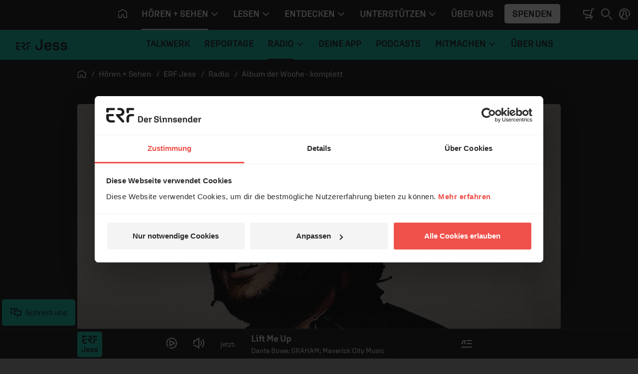

--- FILE ---
content_type: text/css
request_url: https://www.erf.de/js/release/1.1.1211/build/4334.css
body_size: -27
content:
/*!
 * (c) ERF Medien e.V.
 */
/*!
 *  @copyright	ERF Medien e.V.
 *  @author     Timo Wilhelm <timo.wilhelm@erf.de>
 */#collapseSearch{position:fixed;top:3.75rem;left:0;z-index:20;display:none;width:100%;height:3.75rem;background-color:#fff}.banner__top--visible #collapseSearch{top:8.75rem}.dark #collapseSearch{background-color:#2b2b2b}#collapseSearch .container{height:100%;border-top:1px solid #959595}#collapseSearch.expanded{display:block}#collapseSearch form{display:-webkit-box;display:-ms-flexbox;display:flex;-ms-flex-wrap:nowrap;flex-wrap:nowrap;-webkit-box-align:stretch;-ms-flex-align:stretch;align-items:stretch;-webkit-box-pack:justify;-ms-flex-pack:justify;justify-content:space-between;height:100%}#collapseSearch form input[type=search]{width:100%;height:100%;padding:0;color:#2b2b2b;background:rgba(0,0,0,0);border:none}.dark #collapseSearch form input[type=search]{color:#fff}#collapseSearch form input[type=search]::-webkit-input-placeholder{color:#959595;opacity:1}#collapseSearch form input[type=search]::-moz-placeholder{color:#959595;opacity:1}#collapseSearch form input[type=search]:-ms-input-placeholder{color:#959595;opacity:1}#collapseSearch form input[type=search]::-ms-input-placeholder{color:#959595;opacity:1}#collapseSearch form input[type=search]::placeholder{color:#959595;opacity:1}#collapseSearch form input[type=search]:-ms-input-placeholder{color:#959595}#collapseSearch form input[type=search]::-ms-input-placeholder{color:#959595}.dark #collapseSearch form .btn{color:#fff}.startseite #collapseSearch .container{border-top:none}@media(min-width: 576px){.banner__top--visible #collapseSearch{top:7.5rem}}@media(max-width: 1049.98px){#collapseSearch form .btn{padding-right:0}}
